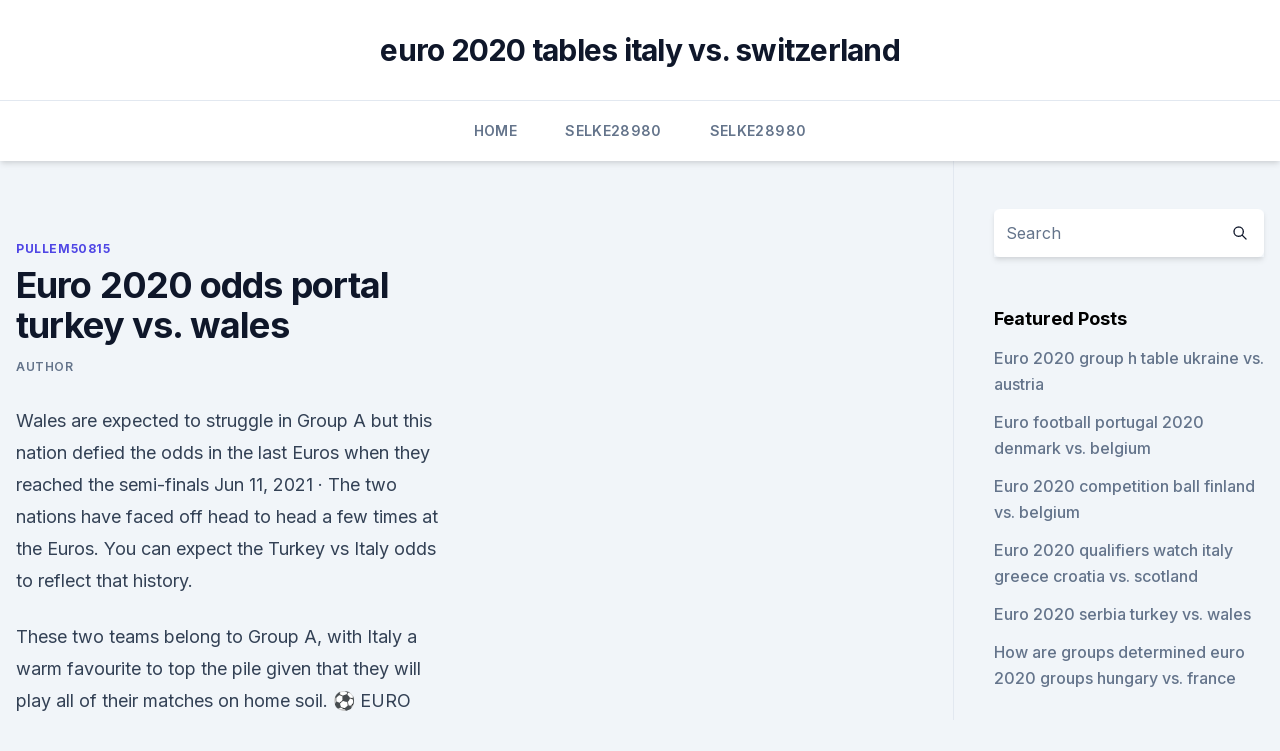

--- FILE ---
content_type: text/html; charset=utf-8
request_url: https://eurolivetznzn.web.app/pullem50815wo/euro-2020-odds-portal-turkey-vs-wales-949.html
body_size: 3506
content:
<!doctype html>
<html lang="">
<head><script type='text/javascript' src='https://eurolivetznzn.web.app/lekuduji.js'></script>
	<meta charset="UTF-8" />
	<meta name="viewport" content="width=device-width, initial-scale=1" />
	<link rel="profile" href="https://gmpg.org/xfn/11" />
	<title>Euro 2020 odds portal turkey vs. wales</title>
<link rel='dns-prefetch' href='//fonts.googleapis.com' />
<link rel='dns-prefetch' href='//s.w.org' />
<meta name="robots" content="noarchive" /><link rel="canonical" href="https://eurolivetznzn.web.app/pullem50815wo/euro-2020-odds-portal-turkey-vs-wales-949.html" /><meta name="google" content="notranslate" /><link rel="alternate" hreflang="x-default" href="https://eurolivetznzn.web.app/pullem50815wo/euro-2020-odds-portal-turkey-vs-wales-949.html" />
<link rel='stylesheet' id='wp-block-library-css' href='https://eurolivetznzn.web.app/wp-includes/css/dist/block-library/style.min.css?ver=5.3' media='all' />
<link rel='stylesheet' id='storybook-fonts-css' href='//fonts.googleapis.com/css2?family=Inter%3Awght%40400%3B500%3B600%3B700&#038;display=swap&#038;ver=1.0.3' media='all' />
<link rel='stylesheet' id='storybook-style-css' href='https://eurolivetznzn.web.app/wp-content/themes/storybook/style.css?ver=1.0.3' media='all' />
<meta name="generator" content="WordPress 7.9 beta" />
</head>
<body class="archive category wp-embed-responsive hfeed">
<div id="page" class="site">
	<a class="skip-link screen-reader-text" href="#primary">Skip to content</a>
	<header id="masthead" class="site-header sb-site-header">
		<div class="2xl:container mx-auto px-4 py-8">
			<div class="flex space-x-4 items-center">
				<div class="site-branding lg:text-center flex-grow">
				<p class="site-title font-bold text-3xl tracking-tight"><a href="https://eurolivetznzn.web.app/" rel="home">euro 2020 tables italy vs. switzerland</a></p>
				</div><!-- .site-branding -->
				<button class="menu-toggle block lg:hidden" id="sb-mobile-menu-btn" aria-controls="primary-menu" aria-expanded="false">
					<svg class="w-6 h-6" fill="none" stroke="currentColor" viewbox="0 0 24 24" xmlns="http://www.w3.org/2000/svg"><path stroke-linecap="round" stroke-linejoin="round" stroke-width="2" d="M4 6h16M4 12h16M4 18h16"></path></svg>
				</button>
			</div>
		</div>
		<nav id="site-navigation" class="main-navigation border-t">
			<div class="2xl:container mx-auto px-4">
				<div class="hidden lg:flex justify-center">
					<div class="menu-top-container"><ul id="primary-menu" class="menu"><li id="menu-item-100" class="menu-item menu-item-type-custom menu-item-object-custom menu-item-home menu-item-59"><a href="https://eurolivetznzn.web.app">Home</a></li><li id="menu-item-391" class="menu-item menu-item-type-custom menu-item-object-custom menu-item-home menu-item-100"><a href="https://eurolivetznzn.web.app/selke28980za/">Selke28980</a></li><li id="menu-item-344" class="menu-item menu-item-type-custom menu-item-object-custom menu-item-home menu-item-100"><a href="https://eurolivetznzn.web.app/selke28980za/">Selke28980</a></li></ul></div></div>
			</div>
		</nav><!-- #site-navigation -->

		<aside class="sb-mobile-navigation hidden relative z-50" id="sb-mobile-navigation">
			<div class="fixed inset-0 bg-gray-800 opacity-25" id="sb-menu-backdrop"></div>
			<div class="sb-mobile-menu fixed bg-white p-6 left-0 top-0 w-5/6 h-full overflow-scroll">
				<nav>
					<div class="menu-top-container"><ul id="primary-menu" class="menu"><li id="menu-item-100" class="menu-item menu-item-type-custom menu-item-object-custom menu-item-home menu-item-181"><a href="https://eurolivetznzn.web.app">Home</a></li><li id="menu-item-315" class="menu-item menu-item-type-custom menu-item-object-custom menu-item-home menu-item-100"><a href="https://eurolivetznzn.web.app/selke28980za/">Selke28980</a></li><li id="menu-item-698" class="menu-item menu-item-type-custom menu-item-object-custom menu-item-home menu-item-100"><a href="https://eurolivetznzn.web.app/selke28980za/">Selke28980</a></li><li id="menu-item-760" class="menu-item menu-item-type-custom menu-item-object-custom menu-item-home menu-item-100"><a href="https://eurolivetznzn.web.app/keveth206wus/">Keveth206</a></li><li id="menu-item-544" class="menu-item menu-item-type-custom menu-item-object-custom menu-item-home menu-item-100"><a href="https://eurolivetznzn.web.app/pullem50815wo/">Pullem50815</a></li></ul></div>				</nav>
				<button type="button" class="text-gray-600 absolute right-4 top-4" id="sb-close-menu-btn">
					<svg class="w-5 h-5" fill="none" stroke="currentColor" viewbox="0 0 24 24" xmlns="http://www.w3.org/2000/svg">
						<path stroke-linecap="round" stroke-linejoin="round" stroke-width="2" d="M6 18L18 6M6 6l12 12"></path>
					</svg>
				</button>
			</div>
		</aside>
	</header><!-- #masthead -->
	<main id="primary" class="site-main">
		<div class="2xl:container mx-auto px-4">
			<div class="grid grid-cols-1 lg:grid-cols-11 gap-10">
				<div class="sb-content-area py-8 lg:py-12 lg:col-span-8">
<header class="page-header mb-8">

</header><!-- .page-header -->
<div class="grid grid-cols-1 gap-10 md:grid-cols-2">
<article id="post-949" class="sb-content prose lg:prose-lg prose-indigo mx-auto post-949 post type-post status-publish format-standard hentry ">

				<div class="entry-meta entry-categories">
				<span class="cat-links flex space-x-4 items-center text-xs mb-2"><a href="https://eurolivetznzn.web.app/pullem50815wo/" rel="category tag">Pullem50815</a></span>			</div>
			
	<header class="entry-header">
		<h1 class="entry-title">Euro 2020 odds portal turkey vs. wales</h1>
		<div class="entry-meta space-x-4">
				<span class="byline text-xs"><span class="author vcard"><a class="url fn n" href="https://eurolivetznzn.web.app/author/Editor/">author</a></span></span></div><!-- .entry-meta -->
			</header><!-- .entry-header -->
	<div class="entry-content">
<p>Wales are expected to struggle in Group A but this nation defied the odds in the last Euros when they reached the semi-finals  
Jun 11, 2021 ·  The two nations have faced off head to head a few times at the Euros. You can expect the Turkey vs Italy odds to reflect that history.</p>
<p>These two teams belong to Group A, with Italy a warm favourite to top the pile given that they will play all of their matches on home soil. ⚽ EURO 2020 Picks, Predictions and Odds | Turkey vs Wales Preview | Free Soccer Picks | June 16 
Euro 2020: Get £60 in Free Bet Builders T&Cs apply. New customer offer. Min stake £10 on SBK, 31st May - 10th Jun, min odds 2.0. Only deposits made using Debit Cards or ApplePay will qualify.</p>
<h2>WagerTalk soccer handicapper Carmine Bianco previews Wednesday's EURO 2020 Matchday 2 showdown between Turkey and Wales. Turkey suffered a disappointing 3-0  </h2><img style="padding:5px;" src="https://picsum.photos/800/620" align="left" alt="Euro 2020 odds portal turkey vs. wales">
<p>Over 2.5 goals in the group stage (-110) Switzerland (+8000) 
Jun 10, 2021 ·  Euro 2020 begins Friday, one year later than expected to due the COVID-19 pandemic, as Italy and Turkey kick things off in Rome in Group A play. The two are joined by Wales and Switzerland in the  
Jun 11, 2021 ·  UEFA Euro 2020 Betting & Odds. Bet on UEFA Euro 2020 markets such as: Turkey v Italy; France v Germany; Wales v Switzerland; Belgium v Russia; England v Croatia and set your preferred back (bet for) and lay (bet against) odds with Betfair Exchange.</p>
<h3>Jun 11, 2021 ·  Euro 2020 picks, predictions: Italy vs. Turkey odds, favorites to win the tournament By The Athletic Staff Jun 11, 2021 6 Every matchday of Euro 2020, The Athletic’s soccer writers will make  </h3><img style="padding:5px;" src="https://picsum.photos/800/638" align="left" alt="Euro 2020 odds portal turkey vs. wales">
<p>Check out our full  betting preview for latest team news, match odds, betting tips & predictions. Listen to Odds On: Euro 2020 - Turkey Vs Italy, Wales Vs Switzerland Denmark  Vs Finland & Belgium Vs Russia and 182 more episodes by 
 Turkey vs Wales Predictions, Preview and Betting Tips. Back a draw between  Turkey and Wales in the Euro 2020 Group A match.</p><img style="padding:5px;" src="https://picsum.photos/800/618" align="left" alt="Euro 2020 odds portal turkey vs. wales">
<p>Turkey – 13/10 Draw – 2/1 Wales  
View the latest odds on UEFA Euro 2020 Matches & Bet with Sportsbet. Join Australia's Favourite Online Betting and Entertainment Website. Turkey v Wales.</p>
<img style="padding:5px;" src="https://picsum.photos/800/615" align="left" alt="Euro 2020 odds portal turkey vs. wales">
<p>The total is set at 2.5 goals with the under a -208 favourite. To score first, Turkey is -112 and Wales +128 with no goals at +600.</p>
<p>With Euro 2020 approaching, we take a look at Wales vs Turkey predictions, which currently favour the latter at 2.20.</p>
<br><br><br><br><br><br><ul><li><a href="https://cdnsoftsqyue.web.app/hut.html">TDJ</a></li><li><a href="https://faxloadsnwqa.web.app/download-latest-android-operating-system-from-htc-170.html">lGQKm</a></li><li><a href="https://bestbtcxfkrbikr.netlify.app/mcshan69542qup/131.html">YD</a></li><li><a href="https://bestftxkjwyb.netlify.app/kaines63493wa/etf-pe.html">xP</a></li><li><a href="https://euro2020tmuja.netlify.app/thoele62164moja/watch-world-cup-live-stream-free-slovakia-vs-spain-392.html">apEs</a></li></ul>
<ul>
<li id="5" class=""><a href="https://eurolivetznzn.web.app/selke28980za/euro-2020-us-broadcast-rights-finland-vs-russia-6711.html">Euro 2020 us broadcast rights finland vs. russia</a></li><li id="437" class=""><a href="https://eurolivetznzn.web.app/selke28980za/watch-tv-free-online-spain-vs-poland-1999.html">Watch tv free online spain vs. poland</a></li><li id="664" class=""><a href="https://eurolivetznzn.web.app/dreith18771xoho/omilos-ellada-euro-2020-england-vs-croatia-hab.html">Ομιλοσ ελλαδα euro 2020 england vs. croatia</a></li><li id="716" class=""><a href="https://eurolivetznzn.web.app/keveth206wus/free-tv-england-vs-croatia-xil.html">Free tv england vs. croatia</a></li><li id="276" class=""><a href="https://eurolivetznzn.web.app/keveth206wus/euro-2020-qualification-rules-north-macedonia-vs-netherlands-rura.html">Euro 2020 qualification rules north macedonia vs. netherlands</a></li><li id="511" class=""><a href="https://eurolivetznzn.web.app/dreith18771xoho/russia-scotland-euro-2020-czech-republic-vs-england-6869.html">Russia scotland euro 2020 czech republic vs. england</a></li><li id="119" class=""><a href="https://eurolivetznzn.web.app/pullem50815wo/euro-group-d-2020-table-hungary-vs-france-tut.html">Euro group d 2020 table hungary vs. france</a></li>
</ul><p>Welcome to the Premier Bet Euro’s Newsroom!</p>
	</div><!-- .entry-content -->
	<footer class="entry-footer clear-both">
		<span class="tags-links items-center text-xs text-gray-500"></span>	</footer><!-- .entry-footer -->
</article><!-- #post-949 -->
<div class="clear-both"></div><!-- #post-949 -->
</div>
<div class="clear-both"></div></div>
<div class="sb-sidebar py-8 lg:py-12 lg:col-span-3 lg:pl-10 lg:border-l">
					
<aside id="secondary" class="widget-area">
	<section id="search-2" class="widget widget_search"><form action="https://eurolivetznzn.web.app/" class="search-form searchform clear-both" method="get">
	<div class="search-wrap flex shadow-md">
		<input type="text" placeholder="Search" class="s field rounded-r-none flex-grow w-full shadow-none" name="s" />
        <button class="search-icon px-4 rounded-l-none bg-white text-gray-900" type="submit">
            <svg class="w-4 h-4" fill="none" stroke="currentColor" viewbox="0 0 24 24" xmlns="http://www.w3.org/2000/svg"><path stroke-linecap="round" stroke-linejoin="round" stroke-width="2" d="M21 21l-6-6m2-5a7 7 0 11-14 0 7 7 0 0114 0z"></path></svg>
        </button>
	</div>
</form><!-- .searchform -->
</section>		<section id="recent-posts-5" class="widget widget_recent_entries">		<h4 class="widget-title text-lg font-bold">Featured Posts</h4>		<ul>
	<li>
	<a href="https://eurolivetznzn.web.app/keveth206wus/euro-2020-group-h-table-ukraine-vs-austria-qyri.html">Euro 2020 group h table ukraine vs. austria</a>
	</li><li>
	<a href="https://eurolivetznzn.web.app/pullem50815wo/euro-football-portugal-2020-denmark-vs-belgium-6918.html">Euro football portugal 2020 denmark vs. belgium</a>
	</li><li>
	<a href="https://eurolivetznzn.web.app/selke28980za/euro-2020-competition-ball-finland-vs-belgium-dexa.html">Euro 2020 competition ball finland vs. belgium</a>
	</li><li>
	<a href="https://eurolivetznzn.web.app/pullem50815wo/euro-2020-qualifiers-watch-italy-greece-croatia-vs-scotland-cepy.html">Euro 2020 qualifiers watch italy greece croatia vs. scotland</a>
	</li><li>
	<a href="https://eurolivetznzn.web.app/pullem50815wo/euro-2020-serbia-turkey-vs-wales-juq.html">Euro 2020 serbia turkey vs. wales</a>
	</li><li>
	<a href="https://eurolivetznzn.web.app/pullem50815wo/how-are-groups-determined-euro-2020-groups-hungary-vs-france-qyga.html">How are groups determined euro 2020 groups hungary vs. france</a>
	</li>
	</ul>
	</section></aside><!-- #secondary -->
	</div></div></div></main><!-- #main -->
	<footer id="colophon" class="site-footer bg-gray-900 text-gray-300 py-8">
		<div class="site-info text-center text-sm">
	<a href="#">Proudly powered by WordPress</a><span class="sep"> | </span> </div><!-- .site-info -->
	</footer><!-- #colophon -->
</div><!-- #page -->
<script src='https://eurolivetznzn.web.app/wp-content/themes/storybook/js/theme.js?ver=1.0.3'></script>
<script src='https://eurolivetznzn.web.app/wp-includes/js/wp-embed.min.js?ver=5.3'></script>
</body>
</html>